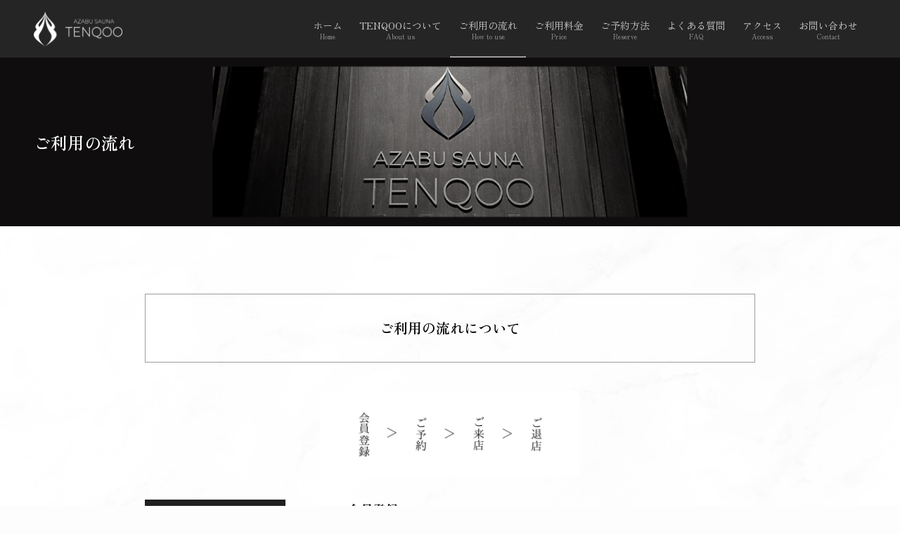

--- FILE ---
content_type: text/html; charset=UTF-8
request_url: https://azabu-tenqoo.jp/use/
body_size: 18638
content:
<!DOCTYPE html>
<html lang="ja" data-loaded="false" data-scrolled="false" data-spmenu="closed">
<head>
<meta charset="utf-8">
<meta name="format-detection" content="telephone=no">
<meta http-equiv="X-UA-Compatible" content="IE=edge">
<meta name="viewport" content="width=device-width, viewport-fit=cover">
<meta name='robots' content='max-image-preview:large' />
<link rel='dns-prefetch' href='//www.googletagmanager.com' />
<link rel="alternate" type="application/rss+xml" title="AZABU SAUNA TENQOO &raquo; フィード" href="https://azabu-tenqoo.jp/feed/" />
<link rel="alternate" type="application/rss+xml" title="AZABU SAUNA TENQOO &raquo; コメントフィード" href="https://azabu-tenqoo.jp/comments/feed/" />

<!-- SEO SIMPLE PACK 3.1.2 -->
<meta name="description" content="港区 麻布十番 個室サウナ ASABU SAUNA TENQOOのご利用の流れについて">
<meta name="keywords" content="&quot;東京 麻布十番ラグジュアリー個室サウナ&quot;&quot;AZABU SAUNA TENQOO&quot;">
<link rel="canonical" href="https://azabu-tenqoo.jp/use/">
<meta property="og:locale" content="ja_JP">
<meta property="og:type" content="article">
<meta property="og:image" content="https://azabu-tenqoo.jp/wp1/wp-content/uploads/2023/02/TENQOO-OPG-2.png">
<meta property="og:description" content="港区 麻布十番 個室サウナ ASABU SAUNA TENQOOのご利用の流れについて">
<meta property="og:url" content="https://azabu-tenqoo.jp/use/">
<meta property="og:site_name" content="AZABU SAUNA TENQOO">
<meta name="twitter:card" content="summary_large_image">
<!-- Google Analytics (gtag.js) -->
<script async src="https://www.googletagmanager.com/gtag/js?id=G-7NQ5WTK4KB"></script>
<script>
	window.dataLayer = window.dataLayer || [];
	function gtag(){dataLayer.push(arguments);}
	gtag("js", new Date());
	gtag("config", "G-7NQ5WTK4KB");
</script>
	<!-- / SEO SIMPLE PACK -->

<style id='wp-img-auto-sizes-contain-inline-css' type='text/css'>
img:is([sizes=auto i],[sizes^="auto," i]){contain-intrinsic-size:3000px 1500px}
/*# sourceURL=wp-img-auto-sizes-contain-inline-css */
</style>
<link rel='stylesheet' id='snow-monkey-blocks/child-pages/nopro-css' href='https://azabu-tenqoo.jp/wp1/wp-content/plugins/snow-monkey-blocks/dist/blocks/child-pages/nopro.css?ver=1671803375' type='text/css' media='all' />
<link rel='stylesheet' id='snow-monkey-blocks/contents-outline/nopro-css' href='https://azabu-tenqoo.jp/wp1/wp-content/plugins/snow-monkey-blocks/dist/blocks/contents-outline/nopro.css?ver=1671803375' type='text/css' media='all' />
<link rel='stylesheet' id='snow-monkey-blocks/like-me-box/nopro-css' href='https://azabu-tenqoo.jp/wp1/wp-content/plugins/snow-monkey-blocks/dist/blocks/like-me-box/nopro.css?ver=1671803375' type='text/css' media='all' />
<link rel='stylesheet' id='snow-monkey-blocks/pickup-slider/nopro-css' href='https://azabu-tenqoo.jp/wp1/wp-content/plugins/snow-monkey-blocks/dist/blocks/pickup-slider/nopro.css?ver=1671803375' type='text/css' media='all' />
<link rel='stylesheet' id='snow-monkey-blocks/recent-posts/nopro-css' href='https://azabu-tenqoo.jp/wp1/wp-content/plugins/snow-monkey-blocks/dist/blocks/recent-posts/nopro.css?ver=1671803375' type='text/css' media='all' />
<link rel='stylesheet' id='snow-monkey-blocks/rss/nopro-css' href='https://azabu-tenqoo.jp/wp1/wp-content/plugins/snow-monkey-blocks/dist/blocks/rss/nopro.css?ver=1671803375' type='text/css' media='all' />
<link rel='stylesheet' id='snow-monkey-blocks/taxonomy-posts/nopro-css' href='https://azabu-tenqoo.jp/wp1/wp-content/plugins/snow-monkey-blocks/dist/blocks/taxonomy-posts/nopro.css?ver=1671803375' type='text/css' media='all' />
<link rel='stylesheet' id='snow-monkey-blocks/taxonomy-terms/nopro-css' href='https://azabu-tenqoo.jp/wp1/wp-content/plugins/snow-monkey-blocks/dist/blocks/taxonomy-terms/nopro.css?ver=1671803375' type='text/css' media='all' />
<link rel='stylesheet' id='sbi_styles-css' href='https://azabu-tenqoo.jp/wp1/wp-content/plugins/instagram-feed/css/sbi-styles.min.css?ver=6.1' type='text/css' media='all' />
<style id='wp-block-library-inline-css' type='text/css'>
:root{--wp-block-synced-color:#7a00df;--wp-block-synced-color--rgb:122,0,223;--wp-bound-block-color:var(--wp-block-synced-color);--wp-editor-canvas-background:#ddd;--wp-admin-theme-color:#007cba;--wp-admin-theme-color--rgb:0,124,186;--wp-admin-theme-color-darker-10:#006ba1;--wp-admin-theme-color-darker-10--rgb:0,107,160.5;--wp-admin-theme-color-darker-20:#005a87;--wp-admin-theme-color-darker-20--rgb:0,90,135;--wp-admin-border-width-focus:2px}@media (min-resolution:192dpi){:root{--wp-admin-border-width-focus:1.5px}}.wp-element-button{cursor:pointer}:root .has-very-light-gray-background-color{background-color:#eee}:root .has-very-dark-gray-background-color{background-color:#313131}:root .has-very-light-gray-color{color:#eee}:root .has-very-dark-gray-color{color:#313131}:root .has-vivid-green-cyan-to-vivid-cyan-blue-gradient-background{background:linear-gradient(135deg,#00d084,#0693e3)}:root .has-purple-crush-gradient-background{background:linear-gradient(135deg,#34e2e4,#4721fb 50%,#ab1dfe)}:root .has-hazy-dawn-gradient-background{background:linear-gradient(135deg,#faaca8,#dad0ec)}:root .has-subdued-olive-gradient-background{background:linear-gradient(135deg,#fafae1,#67a671)}:root .has-atomic-cream-gradient-background{background:linear-gradient(135deg,#fdd79a,#004a59)}:root .has-nightshade-gradient-background{background:linear-gradient(135deg,#330968,#31cdcf)}:root .has-midnight-gradient-background{background:linear-gradient(135deg,#020381,#2874fc)}:root{--wp--preset--font-size--normal:16px;--wp--preset--font-size--huge:42px}.has-regular-font-size{font-size:1em}.has-larger-font-size{font-size:2.625em}.has-normal-font-size{font-size:var(--wp--preset--font-size--normal)}.has-huge-font-size{font-size:var(--wp--preset--font-size--huge)}.has-text-align-center{text-align:center}.has-text-align-left{text-align:left}.has-text-align-right{text-align:right}.has-fit-text{white-space:nowrap!important}#end-resizable-editor-section{display:none}.aligncenter{clear:both}.items-justified-left{justify-content:flex-start}.items-justified-center{justify-content:center}.items-justified-right{justify-content:flex-end}.items-justified-space-between{justify-content:space-between}.screen-reader-text{border:0;clip-path:inset(50%);height:1px;margin:-1px;overflow:hidden;padding:0;position:absolute;width:1px;word-wrap:normal!important}.screen-reader-text:focus{background-color:#ddd;clip-path:none;color:#444;display:block;font-size:1em;height:auto;left:5px;line-height:normal;padding:15px 23px 14px;text-decoration:none;top:5px;width:auto;z-index:100000}html :where(.has-border-color){border-style:solid}html :where([style*=border-top-color]){border-top-style:solid}html :where([style*=border-right-color]){border-right-style:solid}html :where([style*=border-bottom-color]){border-bottom-style:solid}html :where([style*=border-left-color]){border-left-style:solid}html :where([style*=border-width]){border-style:solid}html :where([style*=border-top-width]){border-top-style:solid}html :where([style*=border-right-width]){border-right-style:solid}html :where([style*=border-bottom-width]){border-bottom-style:solid}html :where([style*=border-left-width]){border-left-style:solid}html :where(img[class*=wp-image-]){height:auto;max-width:100%}:where(figure){margin:0 0 1em}html :where(.is-position-sticky){--wp-admin--admin-bar--position-offset:var(--wp-admin--admin-bar--height,0px)}@media screen and (max-width:600px){html :where(.is-position-sticky){--wp-admin--admin-bar--position-offset:0px}}

/*# sourceURL=wp-block-library-inline-css */
</style><style id='wp-block-heading-inline-css' type='text/css'>
h1:where(.wp-block-heading).has-background,h2:where(.wp-block-heading).has-background,h3:where(.wp-block-heading).has-background,h4:where(.wp-block-heading).has-background,h5:where(.wp-block-heading).has-background,h6:where(.wp-block-heading).has-background{padding:1.25em 2.375em}h1.has-text-align-left[style*=writing-mode]:where([style*=vertical-lr]),h1.has-text-align-right[style*=writing-mode]:where([style*=vertical-rl]),h2.has-text-align-left[style*=writing-mode]:where([style*=vertical-lr]),h2.has-text-align-right[style*=writing-mode]:where([style*=vertical-rl]),h3.has-text-align-left[style*=writing-mode]:where([style*=vertical-lr]),h3.has-text-align-right[style*=writing-mode]:where([style*=vertical-rl]),h4.has-text-align-left[style*=writing-mode]:where([style*=vertical-lr]),h4.has-text-align-right[style*=writing-mode]:where([style*=vertical-rl]),h5.has-text-align-left[style*=writing-mode]:where([style*=vertical-lr]),h5.has-text-align-right[style*=writing-mode]:where([style*=vertical-rl]),h6.has-text-align-left[style*=writing-mode]:where([style*=vertical-lr]),h6.has-text-align-right[style*=writing-mode]:where([style*=vertical-rl]){rotate:180deg}
/*# sourceURL=https://azabu-tenqoo.jp/wp1/wp-includes/blocks/heading/style.min.css */
</style>
<style id='wp-block-image-inline-css' type='text/css'>
.wp-block-image>a,.wp-block-image>figure>a{display:inline-block}.wp-block-image img{box-sizing:border-box;height:auto;max-width:100%;vertical-align:bottom}@media not (prefers-reduced-motion){.wp-block-image img.hide{visibility:hidden}.wp-block-image img.show{animation:show-content-image .4s}}.wp-block-image[style*=border-radius] img,.wp-block-image[style*=border-radius]>a{border-radius:inherit}.wp-block-image.has-custom-border img{box-sizing:border-box}.wp-block-image.aligncenter{text-align:center}.wp-block-image.alignfull>a,.wp-block-image.alignwide>a{width:100%}.wp-block-image.alignfull img,.wp-block-image.alignwide img{height:auto;width:100%}.wp-block-image .aligncenter,.wp-block-image .alignleft,.wp-block-image .alignright,.wp-block-image.aligncenter,.wp-block-image.alignleft,.wp-block-image.alignright{display:table}.wp-block-image .aligncenter>figcaption,.wp-block-image .alignleft>figcaption,.wp-block-image .alignright>figcaption,.wp-block-image.aligncenter>figcaption,.wp-block-image.alignleft>figcaption,.wp-block-image.alignright>figcaption{caption-side:bottom;display:table-caption}.wp-block-image .alignleft{float:left;margin:.5em 1em .5em 0}.wp-block-image .alignright{float:right;margin:.5em 0 .5em 1em}.wp-block-image .aligncenter{margin-left:auto;margin-right:auto}.wp-block-image :where(figcaption){margin-bottom:1em;margin-top:.5em}.wp-block-image.is-style-circle-mask img{border-radius:9999px}@supports ((-webkit-mask-image:none) or (mask-image:none)) or (-webkit-mask-image:none){.wp-block-image.is-style-circle-mask img{border-radius:0;-webkit-mask-image:url('data:image/svg+xml;utf8,<svg viewBox="0 0 100 100" xmlns="http://www.w3.org/2000/svg"><circle cx="50" cy="50" r="50"/></svg>');mask-image:url('data:image/svg+xml;utf8,<svg viewBox="0 0 100 100" xmlns="http://www.w3.org/2000/svg"><circle cx="50" cy="50" r="50"/></svg>');mask-mode:alpha;-webkit-mask-position:center;mask-position:center;-webkit-mask-repeat:no-repeat;mask-repeat:no-repeat;-webkit-mask-size:contain;mask-size:contain}}:root :where(.wp-block-image.is-style-rounded img,.wp-block-image .is-style-rounded img){border-radius:9999px}.wp-block-image figure{margin:0}.wp-lightbox-container{display:flex;flex-direction:column;position:relative}.wp-lightbox-container img{cursor:zoom-in}.wp-lightbox-container img:hover+button{opacity:1}.wp-lightbox-container button{align-items:center;backdrop-filter:blur(16px) saturate(180%);background-color:#5a5a5a40;border:none;border-radius:4px;cursor:zoom-in;display:flex;height:20px;justify-content:center;opacity:0;padding:0;position:absolute;right:16px;text-align:center;top:16px;width:20px;z-index:100}@media not (prefers-reduced-motion){.wp-lightbox-container button{transition:opacity .2s ease}}.wp-lightbox-container button:focus-visible{outline:3px auto #5a5a5a40;outline:3px auto -webkit-focus-ring-color;outline-offset:3px}.wp-lightbox-container button:hover{cursor:pointer;opacity:1}.wp-lightbox-container button:focus{opacity:1}.wp-lightbox-container button:focus,.wp-lightbox-container button:hover,.wp-lightbox-container button:not(:hover):not(:active):not(.has-background){background-color:#5a5a5a40;border:none}.wp-lightbox-overlay{box-sizing:border-box;cursor:zoom-out;height:100vh;left:0;overflow:hidden;position:fixed;top:0;visibility:hidden;width:100%;z-index:100000}.wp-lightbox-overlay .close-button{align-items:center;cursor:pointer;display:flex;justify-content:center;min-height:40px;min-width:40px;padding:0;position:absolute;right:calc(env(safe-area-inset-right) + 16px);top:calc(env(safe-area-inset-top) + 16px);z-index:5000000}.wp-lightbox-overlay .close-button:focus,.wp-lightbox-overlay .close-button:hover,.wp-lightbox-overlay .close-button:not(:hover):not(:active):not(.has-background){background:none;border:none}.wp-lightbox-overlay .lightbox-image-container{height:var(--wp--lightbox-container-height);left:50%;overflow:hidden;position:absolute;top:50%;transform:translate(-50%,-50%);transform-origin:top left;width:var(--wp--lightbox-container-width);z-index:9999999999}.wp-lightbox-overlay .wp-block-image{align-items:center;box-sizing:border-box;display:flex;height:100%;justify-content:center;margin:0;position:relative;transform-origin:0 0;width:100%;z-index:3000000}.wp-lightbox-overlay .wp-block-image img{height:var(--wp--lightbox-image-height);min-height:var(--wp--lightbox-image-height);min-width:var(--wp--lightbox-image-width);width:var(--wp--lightbox-image-width)}.wp-lightbox-overlay .wp-block-image figcaption{display:none}.wp-lightbox-overlay button{background:none;border:none}.wp-lightbox-overlay .scrim{background-color:#fff;height:100%;opacity:.9;position:absolute;width:100%;z-index:2000000}.wp-lightbox-overlay.active{visibility:visible}@media not (prefers-reduced-motion){.wp-lightbox-overlay.active{animation:turn-on-visibility .25s both}.wp-lightbox-overlay.active img{animation:turn-on-visibility .35s both}.wp-lightbox-overlay.show-closing-animation:not(.active){animation:turn-off-visibility .35s both}.wp-lightbox-overlay.show-closing-animation:not(.active) img{animation:turn-off-visibility .25s both}.wp-lightbox-overlay.zoom.active{animation:none;opacity:1;visibility:visible}.wp-lightbox-overlay.zoom.active .lightbox-image-container{animation:lightbox-zoom-in .4s}.wp-lightbox-overlay.zoom.active .lightbox-image-container img{animation:none}.wp-lightbox-overlay.zoom.active .scrim{animation:turn-on-visibility .4s forwards}.wp-lightbox-overlay.zoom.show-closing-animation:not(.active){animation:none}.wp-lightbox-overlay.zoom.show-closing-animation:not(.active) .lightbox-image-container{animation:lightbox-zoom-out .4s}.wp-lightbox-overlay.zoom.show-closing-animation:not(.active) .lightbox-image-container img{animation:none}.wp-lightbox-overlay.zoom.show-closing-animation:not(.active) .scrim{animation:turn-off-visibility .4s forwards}}@keyframes show-content-image{0%{visibility:hidden}99%{visibility:hidden}to{visibility:visible}}@keyframes turn-on-visibility{0%{opacity:0}to{opacity:1}}@keyframes turn-off-visibility{0%{opacity:1;visibility:visible}99%{opacity:0;visibility:visible}to{opacity:0;visibility:hidden}}@keyframes lightbox-zoom-in{0%{transform:translate(calc((-100vw + var(--wp--lightbox-scrollbar-width))/2 + var(--wp--lightbox-initial-left-position)),calc(-50vh + var(--wp--lightbox-initial-top-position))) scale(var(--wp--lightbox-scale))}to{transform:translate(-50%,-50%) scale(1)}}@keyframes lightbox-zoom-out{0%{transform:translate(-50%,-50%) scale(1);visibility:visible}99%{visibility:visible}to{transform:translate(calc((-100vw + var(--wp--lightbox-scrollbar-width))/2 + var(--wp--lightbox-initial-left-position)),calc(-50vh + var(--wp--lightbox-initial-top-position))) scale(var(--wp--lightbox-scale));visibility:hidden}}
/*# sourceURL=https://azabu-tenqoo.jp/wp1/wp-includes/blocks/image/style.min.css */
</style>
<style id='wp-block-columns-inline-css' type='text/css'>
.wp-block-columns{box-sizing:border-box;display:flex;flex-wrap:wrap!important}@media (min-width:782px){.wp-block-columns{flex-wrap:nowrap!important}}.wp-block-columns{align-items:normal!important}.wp-block-columns.are-vertically-aligned-top{align-items:flex-start}.wp-block-columns.are-vertically-aligned-center{align-items:center}.wp-block-columns.are-vertically-aligned-bottom{align-items:flex-end}@media (max-width:781px){.wp-block-columns:not(.is-not-stacked-on-mobile)>.wp-block-column{flex-basis:100%!important}}@media (min-width:782px){.wp-block-columns:not(.is-not-stacked-on-mobile)>.wp-block-column{flex-basis:0;flex-grow:1}.wp-block-columns:not(.is-not-stacked-on-mobile)>.wp-block-column[style*=flex-basis]{flex-grow:0}}.wp-block-columns.is-not-stacked-on-mobile{flex-wrap:nowrap!important}.wp-block-columns.is-not-stacked-on-mobile>.wp-block-column{flex-basis:0;flex-grow:1}.wp-block-columns.is-not-stacked-on-mobile>.wp-block-column[style*=flex-basis]{flex-grow:0}:where(.wp-block-columns){margin-bottom:1.75em}:where(.wp-block-columns.has-background){padding:1.25em 2.375em}.wp-block-column{flex-grow:1;min-width:0;overflow-wrap:break-word;word-break:break-word}.wp-block-column.is-vertically-aligned-top{align-self:flex-start}.wp-block-column.is-vertically-aligned-center{align-self:center}.wp-block-column.is-vertically-aligned-bottom{align-self:flex-end}.wp-block-column.is-vertically-aligned-stretch{align-self:stretch}.wp-block-column.is-vertically-aligned-bottom,.wp-block-column.is-vertically-aligned-center,.wp-block-column.is-vertically-aligned-top{width:100%}
/*# sourceURL=https://azabu-tenqoo.jp/wp1/wp-includes/blocks/columns/style.min.css */
</style>
<style id='wp-block-paragraph-inline-css' type='text/css'>
.is-small-text{font-size:.875em}.is-regular-text{font-size:1em}.is-large-text{font-size:2.25em}.is-larger-text{font-size:3em}.has-drop-cap:not(:focus):first-letter{float:left;font-size:8.4em;font-style:normal;font-weight:100;line-height:.68;margin:.05em .1em 0 0;text-transform:uppercase}body.rtl .has-drop-cap:not(:focus):first-letter{float:none;margin-left:.1em}p.has-drop-cap.has-background{overflow:hidden}:root :where(p.has-background){padding:1.25em 2.375em}:where(p.has-text-color:not(.has-link-color)) a{color:inherit}p.has-text-align-left[style*="writing-mode:vertical-lr"],p.has-text-align-right[style*="writing-mode:vertical-rl"]{rotate:180deg}
/*# sourceURL=https://azabu-tenqoo.jp/wp1/wp-includes/blocks/paragraph/style.min.css */
</style>
<style id='wp-block-separator-inline-css' type='text/css'>
@charset "UTF-8";.wp-block-separator{border:none;border-top:2px solid}:root :where(.wp-block-separator.is-style-dots){height:auto;line-height:1;text-align:center}:root :where(.wp-block-separator.is-style-dots):before{color:currentColor;content:"···";font-family:serif;font-size:1.5em;letter-spacing:2em;padding-left:2em}.wp-block-separator.is-style-dots{background:none!important;border:none!important}
/*# sourceURL=https://azabu-tenqoo.jp/wp1/wp-includes/blocks/separator/style.min.css */
</style>
<style id='wp-block-spacer-inline-css' type='text/css'>
.wp-block-spacer{clear:both}
/*# sourceURL=https://azabu-tenqoo.jp/wp1/wp-includes/blocks/spacer/style.min.css */
</style>
<style id='global-styles-inline-css' type='text/css'>
:root{--wp--preset--aspect-ratio--square: 1;--wp--preset--aspect-ratio--4-3: 4/3;--wp--preset--aspect-ratio--3-4: 3/4;--wp--preset--aspect-ratio--3-2: 3/2;--wp--preset--aspect-ratio--2-3: 2/3;--wp--preset--aspect-ratio--16-9: 16/9;--wp--preset--aspect-ratio--9-16: 9/16;--wp--preset--color--black: #000;--wp--preset--color--cyan-bluish-gray: #abb8c3;--wp--preset--color--white: #fff;--wp--preset--color--pale-pink: #f78da7;--wp--preset--color--vivid-red: #cf2e2e;--wp--preset--color--luminous-vivid-orange: #ff6900;--wp--preset--color--luminous-vivid-amber: #fcb900;--wp--preset--color--light-green-cyan: #7bdcb5;--wp--preset--color--vivid-green-cyan: #00d084;--wp--preset--color--pale-cyan-blue: #8ed1fc;--wp--preset--color--vivid-cyan-blue: #0693e3;--wp--preset--color--vivid-purple: #9b51e0;--wp--preset--color--swl-main: var(--color_main);--wp--preset--color--swl-main-thin: var(--color_main_thin);--wp--preset--color--swl-gray: var(--color_gray);--wp--preset--color--swl-deep-01: var(--color_deep01);--wp--preset--color--swl-deep-02: var(--color_deep02);--wp--preset--color--swl-deep-03: var(--color_deep03);--wp--preset--color--swl-deep-04: var(--color_deep04);--wp--preset--color--swl-pale-01: var(--color_pale01);--wp--preset--color--swl-pale-02: var(--color_pale02);--wp--preset--color--swl-pale-03: var(--color_pale03);--wp--preset--color--swl-pale-04: var(--color_pale04);--wp--preset--gradient--vivid-cyan-blue-to-vivid-purple: linear-gradient(135deg,rgb(6,147,227) 0%,rgb(155,81,224) 100%);--wp--preset--gradient--light-green-cyan-to-vivid-green-cyan: linear-gradient(135deg,rgb(122,220,180) 0%,rgb(0,208,130) 100%);--wp--preset--gradient--luminous-vivid-amber-to-luminous-vivid-orange: linear-gradient(135deg,rgb(252,185,0) 0%,rgb(255,105,0) 100%);--wp--preset--gradient--luminous-vivid-orange-to-vivid-red: linear-gradient(135deg,rgb(255,105,0) 0%,rgb(207,46,46) 100%);--wp--preset--gradient--very-light-gray-to-cyan-bluish-gray: linear-gradient(135deg,rgb(238,238,238) 0%,rgb(169,184,195) 100%);--wp--preset--gradient--cool-to-warm-spectrum: linear-gradient(135deg,rgb(74,234,220) 0%,rgb(151,120,209) 20%,rgb(207,42,186) 40%,rgb(238,44,130) 60%,rgb(251,105,98) 80%,rgb(254,248,76) 100%);--wp--preset--gradient--blush-light-purple: linear-gradient(135deg,rgb(255,206,236) 0%,rgb(152,150,240) 100%);--wp--preset--gradient--blush-bordeaux: linear-gradient(135deg,rgb(254,205,165) 0%,rgb(254,45,45) 50%,rgb(107,0,62) 100%);--wp--preset--gradient--luminous-dusk: linear-gradient(135deg,rgb(255,203,112) 0%,rgb(199,81,192) 50%,rgb(65,88,208) 100%);--wp--preset--gradient--pale-ocean: linear-gradient(135deg,rgb(255,245,203) 0%,rgb(182,227,212) 50%,rgb(51,167,181) 100%);--wp--preset--gradient--electric-grass: linear-gradient(135deg,rgb(202,248,128) 0%,rgb(113,206,126) 100%);--wp--preset--gradient--midnight: linear-gradient(135deg,rgb(2,3,129) 0%,rgb(40,116,252) 100%);--wp--preset--font-size--small: 0.9em;--wp--preset--font-size--medium: 1.1em;--wp--preset--font-size--large: 1.25em;--wp--preset--font-size--x-large: 42px;--wp--preset--font-size--xs: 0.75em;--wp--preset--font-size--huge: 1.6em;--wp--preset--spacing--20: 0.44rem;--wp--preset--spacing--30: 0.67rem;--wp--preset--spacing--40: 1rem;--wp--preset--spacing--50: 1.5rem;--wp--preset--spacing--60: 2.25rem;--wp--preset--spacing--70: 3.38rem;--wp--preset--spacing--80: 5.06rem;--wp--preset--shadow--natural: 6px 6px 9px rgba(0, 0, 0, 0.2);--wp--preset--shadow--deep: 12px 12px 50px rgba(0, 0, 0, 0.4);--wp--preset--shadow--sharp: 6px 6px 0px rgba(0, 0, 0, 0.2);--wp--preset--shadow--outlined: 6px 6px 0px -3px rgb(255, 255, 255), 6px 6px rgb(0, 0, 0);--wp--preset--shadow--crisp: 6px 6px 0px rgb(0, 0, 0);}:where(.is-layout-flex){gap: 0.5em;}:where(.is-layout-grid){gap: 0.5em;}body .is-layout-flex{display: flex;}.is-layout-flex{flex-wrap: wrap;align-items: center;}.is-layout-flex > :is(*, div){margin: 0;}body .is-layout-grid{display: grid;}.is-layout-grid > :is(*, div){margin: 0;}:where(.wp-block-columns.is-layout-flex){gap: 2em;}:where(.wp-block-columns.is-layout-grid){gap: 2em;}:where(.wp-block-post-template.is-layout-flex){gap: 1.25em;}:where(.wp-block-post-template.is-layout-grid){gap: 1.25em;}.has-black-color{color: var(--wp--preset--color--black) !important;}.has-cyan-bluish-gray-color{color: var(--wp--preset--color--cyan-bluish-gray) !important;}.has-white-color{color: var(--wp--preset--color--white) !important;}.has-pale-pink-color{color: var(--wp--preset--color--pale-pink) !important;}.has-vivid-red-color{color: var(--wp--preset--color--vivid-red) !important;}.has-luminous-vivid-orange-color{color: var(--wp--preset--color--luminous-vivid-orange) !important;}.has-luminous-vivid-amber-color{color: var(--wp--preset--color--luminous-vivid-amber) !important;}.has-light-green-cyan-color{color: var(--wp--preset--color--light-green-cyan) !important;}.has-vivid-green-cyan-color{color: var(--wp--preset--color--vivid-green-cyan) !important;}.has-pale-cyan-blue-color{color: var(--wp--preset--color--pale-cyan-blue) !important;}.has-vivid-cyan-blue-color{color: var(--wp--preset--color--vivid-cyan-blue) !important;}.has-vivid-purple-color{color: var(--wp--preset--color--vivid-purple) !important;}.has-black-background-color{background-color: var(--wp--preset--color--black) !important;}.has-cyan-bluish-gray-background-color{background-color: var(--wp--preset--color--cyan-bluish-gray) !important;}.has-white-background-color{background-color: var(--wp--preset--color--white) !important;}.has-pale-pink-background-color{background-color: var(--wp--preset--color--pale-pink) !important;}.has-vivid-red-background-color{background-color: var(--wp--preset--color--vivid-red) !important;}.has-luminous-vivid-orange-background-color{background-color: var(--wp--preset--color--luminous-vivid-orange) !important;}.has-luminous-vivid-amber-background-color{background-color: var(--wp--preset--color--luminous-vivid-amber) !important;}.has-light-green-cyan-background-color{background-color: var(--wp--preset--color--light-green-cyan) !important;}.has-vivid-green-cyan-background-color{background-color: var(--wp--preset--color--vivid-green-cyan) !important;}.has-pale-cyan-blue-background-color{background-color: var(--wp--preset--color--pale-cyan-blue) !important;}.has-vivid-cyan-blue-background-color{background-color: var(--wp--preset--color--vivid-cyan-blue) !important;}.has-vivid-purple-background-color{background-color: var(--wp--preset--color--vivid-purple) !important;}.has-black-border-color{border-color: var(--wp--preset--color--black) !important;}.has-cyan-bluish-gray-border-color{border-color: var(--wp--preset--color--cyan-bluish-gray) !important;}.has-white-border-color{border-color: var(--wp--preset--color--white) !important;}.has-pale-pink-border-color{border-color: var(--wp--preset--color--pale-pink) !important;}.has-vivid-red-border-color{border-color: var(--wp--preset--color--vivid-red) !important;}.has-luminous-vivid-orange-border-color{border-color: var(--wp--preset--color--luminous-vivid-orange) !important;}.has-luminous-vivid-amber-border-color{border-color: var(--wp--preset--color--luminous-vivid-amber) !important;}.has-light-green-cyan-border-color{border-color: var(--wp--preset--color--light-green-cyan) !important;}.has-vivid-green-cyan-border-color{border-color: var(--wp--preset--color--vivid-green-cyan) !important;}.has-pale-cyan-blue-border-color{border-color: var(--wp--preset--color--pale-cyan-blue) !important;}.has-vivid-cyan-blue-border-color{border-color: var(--wp--preset--color--vivid-cyan-blue) !important;}.has-vivid-purple-border-color{border-color: var(--wp--preset--color--vivid-purple) !important;}.has-vivid-cyan-blue-to-vivid-purple-gradient-background{background: var(--wp--preset--gradient--vivid-cyan-blue-to-vivid-purple) !important;}.has-light-green-cyan-to-vivid-green-cyan-gradient-background{background: var(--wp--preset--gradient--light-green-cyan-to-vivid-green-cyan) !important;}.has-luminous-vivid-amber-to-luminous-vivid-orange-gradient-background{background: var(--wp--preset--gradient--luminous-vivid-amber-to-luminous-vivid-orange) !important;}.has-luminous-vivid-orange-to-vivid-red-gradient-background{background: var(--wp--preset--gradient--luminous-vivid-orange-to-vivid-red) !important;}.has-very-light-gray-to-cyan-bluish-gray-gradient-background{background: var(--wp--preset--gradient--very-light-gray-to-cyan-bluish-gray) !important;}.has-cool-to-warm-spectrum-gradient-background{background: var(--wp--preset--gradient--cool-to-warm-spectrum) !important;}.has-blush-light-purple-gradient-background{background: var(--wp--preset--gradient--blush-light-purple) !important;}.has-blush-bordeaux-gradient-background{background: var(--wp--preset--gradient--blush-bordeaux) !important;}.has-luminous-dusk-gradient-background{background: var(--wp--preset--gradient--luminous-dusk) !important;}.has-pale-ocean-gradient-background{background: var(--wp--preset--gradient--pale-ocean) !important;}.has-electric-grass-gradient-background{background: var(--wp--preset--gradient--electric-grass) !important;}.has-midnight-gradient-background{background: var(--wp--preset--gradient--midnight) !important;}.has-small-font-size{font-size: var(--wp--preset--font-size--small) !important;}.has-medium-font-size{font-size: var(--wp--preset--font-size--medium) !important;}.has-large-font-size{font-size: var(--wp--preset--font-size--large) !important;}.has-x-large-font-size{font-size: var(--wp--preset--font-size--x-large) !important;}
:where(.wp-block-columns.is-layout-flex){gap: 2em;}:where(.wp-block-columns.is-layout-grid){gap: 2em;}
/*# sourceURL=global-styles-inline-css */
</style>

<link rel='stylesheet' id='swell-icons-css' href='https://azabu-tenqoo.jp/wp1/wp-content/themes/swell/build/css/swell-icons.css?ver=2.7.3.2' type='text/css' media='all' />
<link rel='stylesheet' id='main_style-css' href='https://azabu-tenqoo.jp/wp1/wp-content/themes/swell/build/css/main.css?ver=2.7.3.2' type='text/css' media='all' />
<link rel='stylesheet' id='swell_blocks-css' href='https://azabu-tenqoo.jp/wp1/wp-content/themes/swell/build/css/blocks.css?ver=2.7.3.2' type='text/css' media='all' />
<style id='swell_custom-inline-css' type='text/css'>
:root{--swl-fz--content:4vw;--swl-font_family:"Noto Serif JP", "Hiragino Mincho ProN", serif;--swl-font_weight:400;--color_main:#a09b9b;--color_text:#333;--color_link:#333333;--color_htag:#a09b9b;--color_bg:#fdfdfd;--color_gradient1:#d8ffff;--color_gradient2:#87e7ff;--color_main_thin:rgba(200, 194, 194, 0.05 );--color_main_dark:rgba(120, 116, 116, 1 );--color_list_check:#a09b9b;--color_list_num:#a09b9b;--color_list_good:#86dd7b;--color_list_triangle:#f4e03a;--color_list_bad:#f36060;--color_faq_q:#000000;--color_faq_a:#cacaca;--color_icon_good:#3cd250;--color_icon_good_bg:#ecffe9;--color_icon_bad:#4b73eb;--color_icon_bad_bg:#eafaff;--color_icon_info:#f578b4;--color_icon_info_bg:#fff0fa;--color_icon_announce:#ffa537;--color_icon_announce_bg:#fff5f0;--color_icon_pen:#7a7a7a;--color_icon_pen_bg:#f7f7f7;--color_icon_book:#787364;--color_icon_book_bg:#f8f6ef;--color_icon_point:#ffa639;--color_icon_check:#86d67c;--color_icon_batsu:#f36060;--color_icon_hatena:#5295cc;--color_icon_caution:#f7da38;--color_icon_memo:#84878a;--color_deep01:#e44141;--color_deep02:#3d79d5;--color_deep03:#63a84d;--color_deep04:#f09f4d;--color_pale01:#fff2f0;--color_pale02:#f3f8fd;--color_pale03:#f1f9ee;--color_pale04:#fdf9ee;--color_mark_blue:#b7e3ff;--color_mark_green:#bdf9c3;--color_mark_yellow:#fcf69f;--color_mark_orange:#ffddbc;--border01:solid 1px var(--color_main);--border02:double 4px var(--color_main);--border03:dashed 2px var(--color_border);--border04:solid 4px var(--color_gray);--card_posts_thumb_ratio:52.356%;--list_posts_thumb_ratio:52.356%;--big_posts_thumb_ratio:52.356%;--thumb_posts_thumb_ratio:52.356%;--color_header_bg:#252525;--color_header_text:#cacaca;--color_footer_bg:#fdfdfd;--color_footer_text:#333;--container_size:1200px;--article_size:900px;--logo_size_sp:48px;--logo_size_pc:50px;--logo_size_pcfix:48px;}.swl-cell-bg[data-icon="doubleCircle"]{--cell-icon-color:#ffc977}.swl-cell-bg[data-icon="circle"]{--cell-icon-color:#94e29c}.swl-cell-bg[data-icon="triangle"]{--cell-icon-color:#eeda2f}.swl-cell-bg[data-icon="close"]{--cell-icon-color:#ec9191}.swl-cell-bg[data-icon="hatena"]{--cell-icon-color:#93c9da}.swl-cell-bg[data-icon="check"]{--cell-icon-color:#94e29c}.swl-cell-bg[data-icon="line"]{--cell-icon-color:#9b9b9b}.cap_box[data-colset="col1"]{--capbox-color:#f59b5f;--capbox-color--bg:#fff8eb}.cap_box[data-colset="col2"]{--capbox-color:#5fb9f5;--capbox-color--bg:#edf5ff}.cap_box[data-colset="col3"]{--capbox-color:#2fcd90;--capbox-color--bg:#eafaf2}.red_{--the-btn-color:#f74a4a;--the-btn-color2:#ffbc49;--the-solid-shadow: rgba(185, 56, 56, 1 )}.blue_{--the-btn-color:#338df4;--the-btn-color2:#35eaff;--the-solid-shadow: rgba(38, 106, 183, 1 )}.green_{--the-btn-color:#cacaca;--the-btn-color2:#7bf7bd;--the-solid-shadow: rgba(152, 152, 152, 1 )}.is-style-btn_normal{--the-btn-radius:0px}.is-style-btn_solid{--the-btn-radius:80px}.is-style-btn_shiny{--the-btn-radius:80px}.is-style-btn_line{--the-btn-radius:80px}.post_content blockquote{padding:1.5em 2em 1.5em 3em}.post_content blockquote::before{content:"";display:block;width:5px;height:calc(100% - 3em);top:1.5em;left:1.5em;border-left:solid 1px rgba(180,180,180,.75);border-right:solid 1px rgba(180,180,180,.75);}.mark_blue{background:-webkit-linear-gradient(transparent 64%,var(--color_mark_blue) 0%);background:linear-gradient(transparent 64%,var(--color_mark_blue) 0%)}.mark_green{background:-webkit-linear-gradient(transparent 64%,var(--color_mark_green) 0%);background:linear-gradient(transparent 64%,var(--color_mark_green) 0%)}.mark_yellow{background:-webkit-linear-gradient(transparent 64%,var(--color_mark_yellow) 0%);background:linear-gradient(transparent 64%,var(--color_mark_yellow) 0%)}.mark_orange{background:-webkit-linear-gradient(transparent 64%,var(--color_mark_orange) 0%);background:linear-gradient(transparent 64%,var(--color_mark_orange) 0%)}[class*="is-style-icon_"]{color:#333;border-width:0}[class*="is-style-big_icon_"]{border-width:2px;border-style:solid}[data-col="gray"] .c-balloon__text{background:#f7f7f7;border-color:#ccc}[data-col="gray"] .c-balloon__before{border-right-color:#f7f7f7}[data-col="green"] .c-balloon__text{background:#d1f8c2;border-color:#9ddd93}[data-col="green"] .c-balloon__before{border-right-color:#d1f8c2}[data-col="blue"] .c-balloon__text{background:#e2f6ff;border-color:#93d2f0}[data-col="blue"] .c-balloon__before{border-right-color:#e2f6ff}[data-col="red"] .c-balloon__text{background:#ffebeb;border-color:#f48789}[data-col="red"] .c-balloon__before{border-right-color:#ffebeb}[data-col="yellow"] .c-balloon__text{background:#f9f7d2;border-color:#fbe593}[data-col="yellow"] .c-balloon__before{border-right-color:#f9f7d2}.-type-list2 .p-postList__body::after,.-type-big .p-postList__body::after{content: "READ MORE »";}.c-postThumb__cat{background-color:#a09b9b;color:#fff;background-image: repeating-linear-gradient(-45deg,rgba(255,255,255,.1),rgba(255,255,255,.1) 6px,transparent 6px,transparent 12px)}.post_content h2{background:var(--color_htag);padding:.75em 1em;color:#fff}.post_content h2::before{position:absolute;display:block;pointer-events:none;content:"";top:-4px;left:0;width:100%;height:calc(100% + 4px);box-sizing:content-box;border-top:solid 2px var(--color_htag);border-bottom:solid 2px var(--color_htag)}.post_content h3{padding:0 .5em .5em}.post_content h3::before{content:"";width:100%;height:2px;background: repeating-linear-gradient(90deg, var(--color_htag) 0%, var(--color_htag) 29.3%, rgba(150,150,150,.2) 29.3%, rgba(150,150,150,.2) 100%)}.post_content h4{padding:0 0 0 16px;border-left:solid 2px var(--color_htag)}#body_wrap{background:url(https://azabu-tenqoo.jp/wp1/wp-content/uploads/2022/12/AdobeStock_476372271-scaled.jpeg) repeat left top}.c-gnav a::after{background:var(--color_main);width:100%;height:2px;transform:scaleX(0)}.p-spHeadMenu .menu-item.-current{border-bottom-color:var(--color_main)}.c-gnav > li:hover > a::after,.c-gnav > .-current > a::after{transform: scaleX(1)}.c-gnav .sub-menu{color:#333;background:#fff}.l-fixHeader::before{opacity:1}#pagetop{border-radius:50%}.c-widget__title.-spmenu{padding:.5em .75em;border-radius:var(--swl-radius--2, 0px);background:var(--color_main);color:#fff;}.c-widget__title.-footer{padding:.5em}.c-widget__title.-footer::before{content:"";bottom:0;left:0;width:40%;z-index:1;background:var(--color_main)}.c-widget__title.-footer::after{content:"";bottom:0;left:0;width:100%;background:var(--color_border)}.c-secTitle{border-left:solid 2px var(--color_main);padding:0em .75em}.p-spMenu{color:#333}.p-spMenu__inner::before{background:#fdfdfd;opacity:1}.p-spMenu__overlay{background:#000;opacity:0.6}[class*="page-numbers"]{color:#fff;background-color:#dedede}a{text-decoration: none}.l-topTitleArea.c-filterLayer::before{background-color:#000;opacity:0.2;content:""}@media screen and (min-width: 960px){:root{}}@media screen and (max-width: 959px){:root{}#body_wrap{background-image:url(https://azabu-tenqoo.jp/wp1/wp-content/uploads/2022/12/AdobeStock_476372271-scaled.jpeg)}.l-header__logo{margin-right:auto}.l-header__inner{-webkit-box-pack:end;-webkit-justify-content:flex-end;justify-content:flex-end}}@media screen and (min-width: 600px){:root{--swl-fz--content:16px;}}@media screen and (max-width: 599px){:root{}}@media (min-width: 1108px) {.alignwide{left:-100px;width:calc(100% + 200px);}}@media (max-width: 1108px) {.-sidebar-off .swell-block-fullWide__inner.l-container .alignwide{left:0px;width:100%;}}.l-fixHeader .l-fixHeader__gnav{order:0}[data-scrolled=true] .l-fixHeader[data-ready]{opacity:1;-webkit-transform:translateY(0)!important;transform:translateY(0)!important;visibility:visible}.-body-solid .l-fixHeader{box-shadow:0 2px 4px var(--swl-color_shadow)}.l-fixHeader__inner{align-items:stretch;color:var(--color_header_text);display:flex;padding-bottom:0;padding-top:0;position:relative;z-index:1}.l-fixHeader__logo{align-items:center;display:flex;line-height:1;margin-right:24px;order:0;padding:16px 0}.is-style-btn_normal a,.is-style-btn_shiny a{box-shadow:var(--swl-btn_shadow)}.c-shareBtns__btn,.is-style-balloon>.c-tabList .c-tabList__button,.p-snsCta,[class*=page-numbers]{box-shadow:var(--swl-box_shadow)}.p-articleThumb__img,.p-articleThumb__youtube{box-shadow:var(--swl-img_shadow)}.p-pickupBanners__item .c-bannerLink,.p-postList__thumb{box-shadow:0 2px 8px rgba(0,0,0,.1),0 4px 4px -4px rgba(0,0,0,.1)}.p-postList.-w-ranking li:before{background-image:repeating-linear-gradient(-45deg,hsla(0,0%,100%,.1),hsla(0,0%,100%,.1) 6px,transparent 0,transparent 12px);box-shadow:1px 1px 4px rgba(0,0,0,.2)}@media (min-width:960px){.-series .l-header__inner{align-items:stretch;display:flex}.-series .l-header__logo{align-items:center;display:flex;flex-wrap:wrap;margin-right:24px;padding:16px 0}.-series .l-header__logo .c-catchphrase{font-size:13px;padding:4px 0}.-series .c-headLogo{margin-right:16px}.-series-right .l-header__inner{justify-content:space-between}.-series-right .c-gnavWrap{margin-left:auto}.-series-right .w-header{margin-left:12px}.-series-left .w-header{margin-left:auto}}@media (min-width:960px) and (min-width:600px){.-series .c-headLogo{max-width:400px}}.c-gnav .sub-menu a:before,.c-listMenu a:before{-webkit-font-smoothing:antialiased;-moz-osx-font-smoothing:grayscale;font-family:icomoon!important;font-style:normal;font-variant:normal;font-weight:400;line-height:1;text-transform:none}.c-submenuToggleBtn{display:none}.c-listMenu a{padding:.75em 1em .75em 1.5em;transition:padding .25s}.c-listMenu a:hover{padding-left:1.75em;padding-right:.75em}.c-gnav .sub-menu a:before,.c-listMenu a:before{color:inherit;content:"\e921";display:inline-block;left:2px;position:absolute;top:50%;-webkit-transform:translateY(-50%);transform:translateY(-50%);vertical-align:middle}.widget_categories>ul>.cat-item>a,.wp-block-categories-list>li>a{padding-left:1.75em}.c-listMenu .children,.c-listMenu .sub-menu{margin:0}.c-listMenu .children a,.c-listMenu .sub-menu a{font-size:.9em;padding-left:2.5em}.c-listMenu .children a:before,.c-listMenu .sub-menu a:before{left:1em}.c-listMenu .children a:hover,.c-listMenu .sub-menu a:hover{padding-left:2.75em}.c-listMenu .children ul a,.c-listMenu .sub-menu ul a{padding-left:3.25em}.c-listMenu .children ul a:before,.c-listMenu .sub-menu ul a:before{left:1.75em}.c-listMenu .children ul a:hover,.c-listMenu .sub-menu ul a:hover{padding-left:3.5em}.c-gnav li:hover>.sub-menu{opacity:1;visibility:visible}.c-gnav .sub-menu:before{background:inherit;content:"";height:100%;left:0;position:absolute;top:0;width:100%;z-index:0}.c-gnav .sub-menu .sub-menu{left:100%;top:0;z-index:-1}.c-gnav .sub-menu a{padding-left:2em}.c-gnav .sub-menu a:before{left:.5em}.c-gnav .sub-menu a:hover .ttl{left:4px}:root{--color_content_bg:var(--color_bg);}.c-widget__title.-side{padding:.5em}.c-widget__title.-side::before{content:"";bottom:0;left:0;width:40%;z-index:1;background:var(--color_main)}.c-widget__title.-side::after{content:"";bottom:0;left:0;width:100%;background:var(--color_border)}.page.-index-off .w-beforeToc{display:none}@media screen and (min-width: 960px){:root{}}@media screen and (max-width: 959px){:root{}}@media screen and (min-width: 600px){:root{}}@media screen and (max-width: 599px){:root{}}.swell-block-fullWide__inner.l-container{--swl-fw_inner_pad:var(--swl-pad_container,0px)}@media (min-width:960px){.-sidebar-on .l-content .alignfull,.-sidebar-on .l-content .alignwide{left:-16px;width:calc(100% + 32px)}.swell-block-fullWide__inner.l-article{--swl-fw_inner_pad:var(--swl-pad_post_content,0px)}.-sidebar-on .swell-block-fullWide__inner .alignwide{left:0;width:100%}.-sidebar-on .swell-block-fullWide__inner .alignfull{left:calc(0px - var(--swl-fw_inner_pad, 0))!important;margin-left:0!important;margin-right:0!important;width:calc(100% + var(--swl-fw_inner_pad, 0)*2)!important}}.l-topTitleArea{align-items:center;display:flex;margin:0;min-height:11em;overflow:hidden;padding:1.5em 0;position:relative;width:100%}.l-topTitleArea .u-thin{opacity:1}.l-topTitleArea .c-postTitle__date{border-color:#fff}.l-topTitleArea .c-categoryList,.l-topTitleArea .c-tagList{color:#fff}.l-topTitleArea .c-categoryList__link,.l-topTitleArea .c-tagList__link{background:none;color:#fff}.l-topTitleArea .c-categoryList__link{border:1px solid #fff}.l-topTitleArea .c-tagList__link{border-bottom:1px solid #fff;border-radius:0;padding:4px .25em}.l-topTitleArea__body{color:#fff;position:relative;text-shadow:1px 1px 0 rgba(0,0,0,.1);width:100%;z-index:3}@media (min-width:600px){.l-topTitleArea{min-height:240px;padding:1em 0}}.-index-off .p-toc,.swell-toc-placeholder:empty{display:none}.p-toc.-modal{height:100%;margin:0;overflow-y:auto;padding:0}#main_content .p-toc{border-radius:var(--swl-radius--2,0);margin:4em auto;max-width:800px}#sidebar .p-toc{margin-top:-.5em}.p-toc .__pn:before{content:none!important;counter-increment:none}.p-toc .__prev{margin:0 0 1em}.p-toc .__next{margin:1em 0 0}.p-toc.is-omitted:not([data-omit=ct]) [data-level="2"] .p-toc__childList{display:none}.p-toc.is-omitted:not([data-omit=nest]){position:relative}.p-toc.is-omitted:not([data-omit=nest]):before{background:linear-gradient(hsla(0,0%,100%,0),var(--color_bg));bottom:5em;content:"";height:4em;left:0;opacity:.75;pointer-events:none;position:absolute;width:100%;z-index:1}.p-toc.is-omitted:not([data-omit=nest]):after{background:var(--color_bg);bottom:0;content:"";height:5em;left:0;opacity:.75;position:absolute;width:100%;z-index:1}.p-toc.is-omitted:not([data-omit=nest]) .__next,.p-toc.is-omitted:not([data-omit=nest]) [data-omit="1"]{display:none}.p-toc .p-toc__expandBtn{background-color:#f7f7f7;border:rgba(0,0,0,.2);border-radius:5em;box-shadow:0 0 0 1px #bbb;color:#333;display:block;font-size:14px;line-height:1.5;margin:.75em auto 0;min-width:6em;padding:.5em 1em;position:relative;transition:box-shadow .25s;z-index:2}.p-toc[data-omit=nest] .p-toc__expandBtn{display:inline-block;font-size:13px;margin:0 0 0 1.25em;padding:.5em .75em}.p-toc:not([data-omit=nest]) .p-toc__expandBtn:after,.p-toc:not([data-omit=nest]) .p-toc__expandBtn:before{border-top-color:inherit;border-top-style:dotted;border-top-width:3px;content:"";display:block;height:1px;position:absolute;top:calc(50% - 1px);transition:border-color .25s;width:100%;width:22px}.p-toc:not([data-omit=nest]) .p-toc__expandBtn:before{right:calc(100% + 1em)}.p-toc:not([data-omit=nest]) .p-toc__expandBtn:after{left:calc(100% + 1em)}.p-toc.is-expanded .p-toc__expandBtn{border-color:transparent}.p-toc__ttl{display:block;font-size:1.2em;line-height:1;position:relative;text-align:center}.p-toc__ttl:before{content:"\e918";display:inline-block;font-family:icomoon;margin-right:.5em;padding-bottom:2px;vertical-align:middle}#index_modal .p-toc__ttl{margin-bottom:.5em}.p-toc__list li{line-height:1.6}.p-toc__list>li+li{margin-top:.5em}.p-toc__list .p-toc__childList{padding-left:.5em}.p-toc__list [data-level="3"]{font-size:.9em}.p-toc__list .mininote{display:none}.post_content .p-toc__list{padding-left:0}#sidebar .p-toc__list{margin-bottom:0}#sidebar .p-toc__list .p-toc__childList{padding-left:0}.p-toc__link{color:inherit;font-size:inherit;text-decoration:none}.p-toc__link:hover{opacity:.8}.p-toc.-double{background:var(--color_gray);background:linear-gradient(-45deg,transparent 25%,var(--color_gray) 25%,var(--color_gray) 50%,transparent 50%,transparent 75%,var(--color_gray) 75%,var(--color_gray));background-clip:padding-box;background-size:4px 4px;border-bottom:4px double var(--color_border);border-top:4px double var(--color_border);padding:1.5em 1em 1em}.p-toc.-double .p-toc__ttl{margin-bottom:.75em}@media (min-width:960px){#main_content .p-toc{width:92%}}@media (hover:hover){.p-toc .p-toc__expandBtn:hover{border-color:transparent;box-shadow:0 0 0 2px currentColor}}@media (min-width:600px){.p-toc.-double{padding:2em}}#content{margin-bottom:0;}.w-beforeFooter{margin-top:0;}
/*# sourceURL=swell_custom-inline-css */
</style>
<link rel='stylesheet' id='swell-parts/footer-css' href='https://azabu-tenqoo.jp/wp1/wp-content/themes/swell/build/css/modules/parts/footer.css?ver=2.7.3.2' type='text/css' media='all' />
<link rel='stylesheet' id='swell-page/page-css' href='https://azabu-tenqoo.jp/wp1/wp-content/themes/swell/build/css/modules/page/page.css?ver=2.7.3.2' type='text/css' media='all' />
<style id='classic-theme-styles-inline-css' type='text/css'>
/*! This file is auto-generated */
.wp-block-button__link{color:#fff;background-color:#32373c;border-radius:9999px;box-shadow:none;text-decoration:none;padding:calc(.667em + 2px) calc(1.333em + 2px);font-size:1.125em}.wp-block-file__button{background:#32373c;color:#fff;text-decoration:none}
/*# sourceURL=/wp-includes/css/classic-themes.min.css */
</style>
<link rel='stylesheet' id='spider-css' href='https://azabu-tenqoo.jp/wp1/wp-content/plugins/snow-monkey-blocks/dist/packages/spider/dist/css/spider.css?ver=1671803375' type='text/css' media='all' />
<link rel='stylesheet' id='snow-monkey-blocks-css' href='https://azabu-tenqoo.jp/wp1/wp-content/plugins/snow-monkey-blocks/dist/css/blocks.css?ver=1671803375' type='text/css' media='all' />
<link rel='stylesheet' id='snow-monkey-blocks-fallback-css' href='https://azabu-tenqoo.jp/wp1/wp-content/plugins/snow-monkey-blocks/dist/css/fallback.css?ver=1671803375' type='text/css' media='all' />
<link rel='stylesheet' id='snow-monkey-forms-css' href='https://azabu-tenqoo.jp/wp1/wp-content/plugins/snow-monkey-forms/dist/css/app.css?ver=1671437910' type='text/css' media='all' />
<link rel='stylesheet' id='child_style-css' href='https://azabu-tenqoo.jp/wp1/wp-content/themes/swell_child/style.css?ver=2026020115824' type='text/css' media='all' />

<!-- Google アナリティクス スニペット (Site Kit が追加) -->
<script type="text/javascript" src="https://www.googletagmanager.com/gtag/js?id=G-7NQ5WTK4KB" id="google_gtagjs-js" async></script>
<script type="text/javascript" id="google_gtagjs-js-after">
/* <![CDATA[ */
window.dataLayer = window.dataLayer || [];function gtag(){dataLayer.push(arguments);}
gtag('set', 'linker', {"domains":["azabu-tenqoo.jp"]} );
gtag("js", new Date());
gtag("set", "developer_id.dZTNiMT", true);
gtag("config", "G-7NQ5WTK4KB");
//# sourceURL=google_gtagjs-js-after
/* ]]> */
</script>

<!-- (ここまで) Google アナリティクス スニペット (Site Kit が追加) -->

<link href="https://fonts.googleapis.com/css?family=Noto+Serif+JP:400,700&#038;display=swap" rel="stylesheet">
<noscript><link href="https://azabu-tenqoo.jp/wp1/wp-content/themes/swell/build/css/noscript.css" rel="stylesheet"></noscript>
<link rel="https://api.w.org/" href="https://azabu-tenqoo.jp/wp-json/" /><link rel="alternate" title="JSON" type="application/json" href="https://azabu-tenqoo.jp/wp-json/wp/v2/pages/1199" /><link rel='shortlink' href='https://azabu-tenqoo.jp/?p=1199' />
<meta name="generator" content="Site Kit by Google 1.121.0" /><link rel="icon" href="https://azabu-tenqoo.jp/wp1/wp-content/uploads/2022/12/cropped-fav-32x32.png" sizes="32x32" />
<link rel="icon" href="https://azabu-tenqoo.jp/wp1/wp-content/uploads/2022/12/cropped-fav-192x192.png" sizes="192x192" />
<link rel="apple-touch-icon" href="https://azabu-tenqoo.jp/wp1/wp-content/uploads/2022/12/cropped-fav-180x180.png" />
<meta name="msapplication-TileImage" content="https://azabu-tenqoo.jp/wp1/wp-content/uploads/2022/12/cropped-fav-270x270.png" />
		<style type="text/css" id="wp-custom-css">
			body {
font-family: 'Zen Old Mincho', serif;
}
.is-style-section_ttl {
font-family: 'Gotu', sans-serif;
}
.mininote {
	font-family: 'Zen Old Mincho', serif;
}
/* フッター */
@media (max-width: 959px) {
	.add_sp_left {
		text-align: left;
	}
}

#breadcrumb {
display:none;
}

.cpn  {
    position:fixed;
	   right: 0;
    bottom: 18px;
    z-index: 3000;
}

.spcpn  {
    position:fixed;
	   left: 0;
    bottom: 18px;
    z-index: 3000;
}		</style>
		
<link rel="stylesheet" href="https://azabu-tenqoo.jp/wp1/wp-content/themes/swell/build/css/print.css" media="print" >
<style id="swell_custom_css">#content {
padding-top: 0;
}</style>
<!-- Google Tag Manager -->
<script>(function(w,d,s,l,i){w[l]=w[l]||[];w[l].push({'gtm.start':
new Date().getTime(),event:'gtm.js'});var f=d.getElementsByTagName(s)[0],
j=d.createElement(s),dl=l!='dataLayer'?'&l='+l:'';j.async=true;j.src=
'https://www.googletagmanager.com/gtm.js?id='+i+dl;f.parentNode.insertBefore(j,f);
})(window,document,'script','dataLayer','GTM-N53HL8KX');</script>
<!-- End Google Tag Manager -->

<link rel="preconnect" href="https://fonts.googleapis.com">
<link rel="preconnect" href="https://fonts.gstatic.com" crossorigin>

<link rel="stylesheet" href="https://cdnjs.cloudflare.com/ajax/libs/Swiper/4.5.0/css/swiper.min.css">
<script src="https://cdnjs.cloudflare.com/ajax/libs/Swiper/4.5.0/js/swiper.min.js"></script>
<link href="https://fonts.googleapis.com/css2?family=Gotu&display=swap" rel="stylesheet">

<link href="https://fonts.googleapis.com/css2?family=Corinthia&family=WindSong&family=Zen+Old+Mincho:wght@400;500;600&display=swap" rel="stylesheet">
<link rel='stylesheet' id='swell_luminous-css' href='https://azabu-tenqoo.jp/wp1/wp-content/themes/swell/build/css/plugins/luminous.css?ver=2.7.3.2' type='text/css' media='all' />
</head>
<body>
<!-- Google Tag Manager (noscript) -->
<noscript><iframe src="https://www.googletagmanager.com/ns.html?id=GTM-N53HL8KX"
height="0" width="0" style="display:none;visibility:hidden"></iframe></noscript>
<!-- End Google Tag Manager (noscript) -->
<div id="body_wrap" class="wp-singular page-template-default page page-id-1199 wp-theme-swell wp-child-theme-swell_child -body-solid -index-off -sidebar-off -frame-off id_1199" >
<div id="sp_menu" class="p-spMenu -right">
	<div class="p-spMenu__inner">
		<div class="p-spMenu__closeBtn">
			<button class="c-iconBtn -menuBtn c-plainBtn" data-onclick="toggleMenu" aria-label="メニューを閉じる">
				<i class="c-iconBtn__icon icon-close-thin"></i>
			</button>
		</div>
		<div class="p-spMenu__body">
			<div class="c-widget__title -spmenu">
				MENU			</div>
			<div class="p-spMenu__nav">
				<ul class="c-spnav c-listMenu"><li class="menu-item menu-item-type-post_type menu-item-object-page menu-item-home menu-item-867"><a href="https://azabu-tenqoo.jp/">ホーム<span class="c-smallNavTitle desc">Home</span></a></li>
<li class="menu-item menu-item-type-custom menu-item-object-custom menu-item-home menu-item-has-children menu-item-883"><a href="https://azabu-tenqoo.jp/#about">TENQOOについて<span class="c-smallNavTitle desc">About us</span></a>
<ul class="sub-menu">
	<li class="menu-item menu-item-type-custom menu-item-object-custom menu-item-home menu-item-884"><a href="https://azabu-tenqoo.jp/#room">7つの部屋紹介<span class="c-smallNavTitle desc">Room introduction</span></a></li>
	<li class="menu-item menu-item-type-custom menu-item-object-custom menu-item-home menu-item-885"><a href="https://azabu-tenqoo.jp/#floormap">フロアマップ<span class="c-smallNavTitle desc">Floor map</span></a></li>
</ul>
</li>
<li class="menu-item menu-item-type-custom menu-item-object-custom current-menu-item menu-item-898"><a href="https://azabu-tenqoo.jp/use/" aria-current="page">ご利用の流れ<span class="c-smallNavTitle desc">How to use</span></a></li>
<li class="menu-item menu-item-type-custom menu-item-object-custom menu-item-home menu-item-949"><a href="https://azabu-tenqoo.jp/#price">ご利用料金<span class="c-smallNavTitle desc">Price</span></a></li>
<li class="menu-item menu-item-type-post_type menu-item-object-page menu-item-869"><a href="https://azabu-tenqoo.jp/howtouse/">ご予約方法<span class="c-smallNavTitle desc">Reserve</span></a></li>
<li class="menu-item menu-item-type-custom menu-item-object-custom menu-item-888"><a href="https://azabu-tenqoo.jp/faq/">よくある質問<span class="c-smallNavTitle desc">FAQ</span></a></li>
<li class="menu-item menu-item-type-custom menu-item-object-custom menu-item-home menu-item-895"><a href="https://azabu-tenqoo.jp/#access">アクセス<span class="c-smallNavTitle desc">Access</span></a></li>
<li class="menu-item menu-item-type-post_type menu-item-object-page menu-item-871"><a href="https://azabu-tenqoo.jp/contact/">お問い合わせ<span class="c-smallNavTitle desc">Contact</span></a></li>
</ul>			</div>
					</div>
	</div>
	<div class="p-spMenu__overlay c-overlay" data-onclick="toggleMenu"></div>
</div>
<header id="header" class="l-header -series -series-right" data-spfix="1">
		<div class="l-header__inner l-container">
		<div class="l-header__logo">
			<div class="c-headLogo -img"><a href="https://azabu-tenqoo.jp/" title="AZABU SAUNA TENQOO" class="c-headLogo__link" rel="home"><img width="1260" height="500"  src="https://azabu-tenqoo.jp/wp1/wp-content/uploads/2023/02/logo.png" alt="AZABU SAUNA TENQOO" class="c-headLogo__img" srcset="https://azabu-tenqoo.jp/wp1/wp-content/uploads/2023/02/logo.png 1260w, https://azabu-tenqoo.jp/wp1/wp-content/uploads/2023/02/logo-300x119.png 300w, https://azabu-tenqoo.jp/wp1/wp-content/uploads/2023/02/logo-1024x406.png 1024w, https://azabu-tenqoo.jp/wp1/wp-content/uploads/2023/02/logo-768x305.png 768w" sizes="(max-width: 959px) 50vw, 800px" decoding="async" loading="eager" ></a></div>					</div>
		<nav id="gnav" class="l-header__gnav c-gnavWrap">
					<ul class="c-gnav">
			<li class="menu-item menu-item-type-post_type menu-item-object-page menu-item-home menu-item-867"><a href="https://azabu-tenqoo.jp/"><span class="ttl">ホーム</span><span class="c-smallNavTitle desc">Home</span></a></li>
<li class="menu-item menu-item-type-custom menu-item-object-custom menu-item-home menu-item-has-children menu-item-883"><a href="https://azabu-tenqoo.jp/#about"><span class="ttl">TENQOOについて</span><span class="c-smallNavTitle desc">About us</span></a>
<ul class="sub-menu">
	<li class="menu-item menu-item-type-custom menu-item-object-custom menu-item-home menu-item-884"><a href="https://azabu-tenqoo.jp/#room"><span class="ttl">7つの部屋紹介</span><span class="c-smallNavTitle desc">Room introduction</span></a></li>
	<li class="menu-item menu-item-type-custom menu-item-object-custom menu-item-home menu-item-885"><a href="https://azabu-tenqoo.jp/#floormap"><span class="ttl">フロアマップ</span><span class="c-smallNavTitle desc">Floor map</span></a></li>
</ul>
</li>
<li class="menu-item menu-item-type-custom menu-item-object-custom current-menu-item menu-item-898"><a href="https://azabu-tenqoo.jp/use/" aria-current="page"><span class="ttl">ご利用の流れ</span><span class="c-smallNavTitle desc">How to use</span></a></li>
<li class="menu-item menu-item-type-custom menu-item-object-custom menu-item-home menu-item-949"><a href="https://azabu-tenqoo.jp/#price"><span class="ttl">ご利用料金</span><span class="c-smallNavTitle desc">Price</span></a></li>
<li class="menu-item menu-item-type-post_type menu-item-object-page menu-item-869"><a href="https://azabu-tenqoo.jp/howtouse/"><span class="ttl">ご予約方法</span><span class="c-smallNavTitle desc">Reserve</span></a></li>
<li class="menu-item menu-item-type-custom menu-item-object-custom menu-item-888"><a href="https://azabu-tenqoo.jp/faq/"><span class="ttl">よくある質問</span><span class="c-smallNavTitle desc">FAQ</span></a></li>
<li class="menu-item menu-item-type-custom menu-item-object-custom menu-item-home menu-item-895"><a href="https://azabu-tenqoo.jp/#access"><span class="ttl">アクセス</span><span class="c-smallNavTitle desc">Access</span></a></li>
<li class="menu-item menu-item-type-post_type menu-item-object-page menu-item-871"><a href="https://azabu-tenqoo.jp/contact/"><span class="ttl">お問い合わせ</span><span class="c-smallNavTitle desc">Contact</span></a></li>
					</ul>
			</nav>
		<div class="l-header__customBtn sp_">
	</div>
<div class="l-header__menuBtn sp_">
	<button class="c-iconBtn -menuBtn c-plainBtn" data-onclick="toggleMenu" aria-label="メニューボタン">
		<i class="c-iconBtn__icon icon-menu-thin"></i>
			</button>
</div>
	</div>
	</header>
<div id="fix_header" class="l-fixHeader -series -series-right">
	<div class="l-fixHeader__inner l-container">
		<div class="l-fixHeader__logo">
			<div class="c-headLogo -img"><a href="https://azabu-tenqoo.jp/" title="AZABU SAUNA TENQOO" class="c-headLogo__link" rel="home"><img width="1260" height="500"  src="https://azabu-tenqoo.jp/wp1/wp-content/uploads/2023/02/logo.png" alt="AZABU SAUNA TENQOO" class="c-headLogo__img" srcset="https://azabu-tenqoo.jp/wp1/wp-content/uploads/2023/02/logo.png 1260w, https://azabu-tenqoo.jp/wp1/wp-content/uploads/2023/02/logo-300x119.png 300w, https://azabu-tenqoo.jp/wp1/wp-content/uploads/2023/02/logo-1024x406.png 1024w, https://azabu-tenqoo.jp/wp1/wp-content/uploads/2023/02/logo-768x305.png 768w" sizes="(max-width: 959px) 50vw, 800px" decoding="async" loading="eager" ></a></div>		</div>
		<div class="l-fixHeader__gnav c-gnavWrap">
					<ul class="c-gnav">
			<li class="menu-item menu-item-type-post_type menu-item-object-page menu-item-home menu-item-867"><a href="https://azabu-tenqoo.jp/"><span class="ttl">ホーム</span><span class="c-smallNavTitle desc">Home</span></a></li>
<li class="menu-item menu-item-type-custom menu-item-object-custom menu-item-home menu-item-has-children menu-item-883"><a href="https://azabu-tenqoo.jp/#about"><span class="ttl">TENQOOについて</span><span class="c-smallNavTitle desc">About us</span></a>
<ul class="sub-menu">
	<li class="menu-item menu-item-type-custom menu-item-object-custom menu-item-home menu-item-884"><a href="https://azabu-tenqoo.jp/#room"><span class="ttl">7つの部屋紹介</span><span class="c-smallNavTitle desc">Room introduction</span></a></li>
	<li class="menu-item menu-item-type-custom menu-item-object-custom menu-item-home menu-item-885"><a href="https://azabu-tenqoo.jp/#floormap"><span class="ttl">フロアマップ</span><span class="c-smallNavTitle desc">Floor map</span></a></li>
</ul>
</li>
<li class="menu-item menu-item-type-custom menu-item-object-custom current-menu-item menu-item-898"><a href="https://azabu-tenqoo.jp/use/" aria-current="page"><span class="ttl">ご利用の流れ</span><span class="c-smallNavTitle desc">How to use</span></a></li>
<li class="menu-item menu-item-type-custom menu-item-object-custom menu-item-home menu-item-949"><a href="https://azabu-tenqoo.jp/#price"><span class="ttl">ご利用料金</span><span class="c-smallNavTitle desc">Price</span></a></li>
<li class="menu-item menu-item-type-post_type menu-item-object-page menu-item-869"><a href="https://azabu-tenqoo.jp/howtouse/"><span class="ttl">ご予約方法</span><span class="c-smallNavTitle desc">Reserve</span></a></li>
<li class="menu-item menu-item-type-custom menu-item-object-custom menu-item-888"><a href="https://azabu-tenqoo.jp/faq/"><span class="ttl">よくある質問</span><span class="c-smallNavTitle desc">FAQ</span></a></li>
<li class="menu-item menu-item-type-custom menu-item-object-custom menu-item-home menu-item-895"><a href="https://azabu-tenqoo.jp/#access"><span class="ttl">アクセス</span><span class="c-smallNavTitle desc">Access</span></a></li>
<li class="menu-item menu-item-type-post_type menu-item-object-page menu-item-871"><a href="https://azabu-tenqoo.jp/contact/"><span class="ttl">お問い合わせ</span><span class="c-smallNavTitle desc">Contact</span></a></li>
					</ul>
			</div>
	</div>
</div>
<div id="top_title_area" class="l-topTitleArea ">
	<img width="1200" height="400"  src="https://azabu-tenqoo.jp/wp1/wp-content/uploads/2023/02/背景画像-2.png" alt="" class="l-topTitleArea__img c-filterLayer__img u-obf-cover" srcset="https://azabu-tenqoo.jp/wp1/wp-content/uploads/2023/02/背景画像-2.png 1200w, https://azabu-tenqoo.jp/wp1/wp-content/uploads/2023/02/背景画像-2-300x100.png 300w, https://azabu-tenqoo.jp/wp1/wp-content/uploads/2023/02/背景画像-2-1024x341.png 1024w, https://azabu-tenqoo.jp/wp1/wp-content/uploads/2023/02/背景画像-2-768x256.png 768w" sizes="(max-width: 1200px) 100vw, 1200px" decoding="async" aria-hidden="true" >	<div class="l-topTitleArea__body l-container">
		<h1 class="c-pageTitle">ご利用の流れ</h1>	</div>
</div>
<div id="breadcrumb" class="p-breadcrumb -bg-on"><ol class="p-breadcrumb__list l-container"><li class="p-breadcrumb__item"><a href="https://azabu-tenqoo.jp/" class="p-breadcrumb__text"><span class="__home icon-home"> ホーム</span></a></li><li class="p-breadcrumb__item"><span class="p-breadcrumb__text">ご利用の流れ</span></li></ol></div><div id="content" class="l-content l-container" data-postid="1199">
		<main id="main_content" class="l-mainContent l-article">
			<div class="l-mainContent__inner" data-clarity-region="article">
								<div class="post_content">
					
<div class="swell-block-fullWide pc-py-60 sp-py-40 alignfull" style="background-color:rgba(255, 255, 255, 0.9)" id="faq"><div class="swell-block-fullWide__inner l-article">
<p class="has-text-align-center has-border -border01 has-black-color has-text-color has-large-font-size"><strong>ご利用の流れについて</strong></p>



<figure class="wp-block-image size-large is-resized"><img decoding="async" src="[data-uri]" data-src="https://azabu-tenqoo.jp/wp1/wp-content/uploads/2023/02/ご利用の-1200-×-400-px-1024x341.png" alt="" class="wp-image-1626 lazyload" width="368" height="122" data-srcset="https://azabu-tenqoo.jp/wp1/wp-content/uploads/2023/02/ご利用の-1200-×-400-px-1024x341.png 1024w, https://azabu-tenqoo.jp/wp1/wp-content/uploads/2023/02/ご利用の-1200-×-400-px-300x100.png 300w, https://azabu-tenqoo.jp/wp1/wp-content/uploads/2023/02/ご利用の-1200-×-400-px-768x256.png 768w, https://azabu-tenqoo.jp/wp1/wp-content/uploads/2023/02/ご利用の-1200-×-400-px.png 1200w" sizes="(max-width: 368px) 100vw, 368px"  data-aspectratio="368/122"><noscript><img decoding="async" src="https://azabu-tenqoo.jp/wp1/wp-content/uploads/2023/02/ご利用の-1200-×-400-px-1024x341.png" alt="" class="wp-image-1626" width="368" height="122" srcset="https://azabu-tenqoo.jp/wp1/wp-content/uploads/2023/02/ご利用の-1200-×-400-px-1024x341.png 1024w, https://azabu-tenqoo.jp/wp1/wp-content/uploads/2023/02/ご利用の-1200-×-400-px-300x100.png 300w, https://azabu-tenqoo.jp/wp1/wp-content/uploads/2023/02/ご利用の-1200-×-400-px-768x256.png 768w, https://azabu-tenqoo.jp/wp1/wp-content/uploads/2023/02/ご利用の-1200-×-400-px.png 1200w" sizes="(max-width: 368px) 100vw, 368px" ></noscript></figure>



<div class="wp-block-columns are-vertically-aligned-top">
<div class="wp-block-column is-vertically-aligned-top" style="flex-basis:33.33%"><div class="wp-block-image is-style-default">
<figure class="alignleft size-full is-resized"><img decoding="async" src="[data-uri]" data-src="https://azabu-tenqoo.jp/wp1/wp-content/uploads/2023/01/step1.jpg" alt="" class="wp-image-1185 lazyload" width="200" height="150" data-srcset="https://azabu-tenqoo.jp/wp1/wp-content/uploads/2023/01/step1.jpg 400w, https://azabu-tenqoo.jp/wp1/wp-content/uploads/2023/01/step1-300x225.jpg 300w" sizes="(max-width: 200px) 100vw, 200px"  data-aspectratio="200/150"><noscript><img decoding="async" src="https://azabu-tenqoo.jp/wp1/wp-content/uploads/2023/01/step1.jpg" alt="" class="wp-image-1185" width="200" height="150" srcset="https://azabu-tenqoo.jp/wp1/wp-content/uploads/2023/01/step1.jpg 400w, https://azabu-tenqoo.jp/wp1/wp-content/uploads/2023/01/step1-300x225.jpg 300w" sizes="(max-width: 200px) 100vw, 200px" ></noscript></figure>
</div></div>



<div class="wp-block-column is-vertically-aligned-top" style="flex-basis:66.66%">
<p class="has-black-color has-text-color has-medium-font-size"><strong>会員登録</strong></p>



<p>ホームページにある予約サイトのリンクから予約サイトをひらきます。予約サイトの最初のメニューから新規会員登録をおこなってください。操作中に顔認証用の顔画像登録、クレジットカードの登録ページがございます。</p>



<div class="swell-block-button is-style-btn_shiny" data-align="left"><a href="https://reserve.azabu-tenqoo.jp/" target="_blank" rel="noopener noreferrer" class="swell-block-button__link"><span>ご予約はこちらから</span></a></div>
</div>
</div>



<div class="wp-block-columns">
<div class="wp-block-column is-vertically-aligned-top" style="flex-basis:33.33%"><div class="wp-block-image is-style-default">
<figure class="alignleft size-full is-resized"><img decoding="async" src="[data-uri]" data-src="https://azabu-tenqoo.jp/wp1/wp-content/uploads/2023/01/Group-151.jpg" alt="" class="wp-image-1182 lazyload" width="200" height="150" data-srcset="https://azabu-tenqoo.jp/wp1/wp-content/uploads/2023/01/Group-151.jpg 400w, https://azabu-tenqoo.jp/wp1/wp-content/uploads/2023/01/Group-151-300x225.jpg 300w" sizes="(max-width: 200px) 100vw, 200px"  data-aspectratio="200/150"><noscript><img decoding="async" src="https://azabu-tenqoo.jp/wp1/wp-content/uploads/2023/01/Group-151.jpg" alt="" class="wp-image-1182" width="200" height="150" srcset="https://azabu-tenqoo.jp/wp1/wp-content/uploads/2023/01/Group-151.jpg 400w, https://azabu-tenqoo.jp/wp1/wp-content/uploads/2023/01/Group-151-300x225.jpg 300w" sizes="(max-width: 200px) 100vw, 200px" ></noscript></figure>
</div></div>



<div class="wp-block-column" style="flex-basis:66.66%">
<p class="has-black-color has-text-color has-medium-font-size"><strong>オンラインでご予約</strong></p>



<p class="has-black-color has-text-color">予約サイトにてご希望の日時とお部屋を選択し予約申し込みをおこないます。クレジットカードにて事前の決済を済ませてください。</p>
</div>
</div>



<div class="wp-block-columns">
<div class="wp-block-column is-vertically-aligned-center" style="flex-basis:33.33%"><div class="wp-block-image is-style-default">
<figure class="alignleft size-full is-resized"><img decoding="async" src="[data-uri]" data-src="https://azabu-tenqoo.jp/wp1/wp-content/uploads/2023/01/Group-152.jpg" alt="" class="wp-image-1184 lazyload" width="200" height="150" data-srcset="https://azabu-tenqoo.jp/wp1/wp-content/uploads/2023/01/Group-152.jpg 400w, https://azabu-tenqoo.jp/wp1/wp-content/uploads/2023/01/Group-152-300x225.jpg 300w" sizes="(max-width: 200px) 100vw, 200px"  data-aspectratio="200/150"><noscript><img decoding="async" src="https://azabu-tenqoo.jp/wp1/wp-content/uploads/2023/01/Group-152.jpg" alt="" class="wp-image-1184" width="200" height="150" srcset="https://azabu-tenqoo.jp/wp1/wp-content/uploads/2023/01/Group-152.jpg 400w, https://azabu-tenqoo.jp/wp1/wp-content/uploads/2023/01/Group-152-300x225.jpg 300w" sizes="(max-width: 200px) 100vw, 200px" ></noscript></figure>
</div></div>



<div class="wp-block-column" style="flex-basis:66.66%">
<p class="has-black-color has-text-color has-medium-font-size"><strong>ご来店</strong></p>



<p>当日は予約時間の5分前にご来店下さい。<br>※入口ドアは予約時間の５分前になると顔認証にて解錠することができます。エレベータ前にお待ちいただくスペースがございませんので直前でお越しください。<br>完全非接触・非対面のサウナ施設のため受付はございません。<br>お客様とお客様がなるべく同時入店しないよう極力配慮した予約枠調整をおこなっております。</p>
</div>
</div>



<div class="wp-block-columns are-vertically-aligned-top">
<div class="wp-block-column is-vertically-aligned-top" style="flex-basis:33.33%"><div class="wp-block-image is-style-default">
<figure class="alignleft size-full is-resized"><img decoding="async" src="[data-uri]" data-src="https://azabu-tenqoo.jp/wp1/wp-content/uploads/2023/01/Group-153.jpg" alt="" class="wp-image-1183 lazyload" width="200" height="150" data-srcset="https://azabu-tenqoo.jp/wp1/wp-content/uploads/2023/01/Group-153.jpg 400w, https://azabu-tenqoo.jp/wp1/wp-content/uploads/2023/01/Group-153-300x225.jpg 300w" sizes="(max-width: 200px) 100vw, 200px"  data-aspectratio="200/150"><noscript><img decoding="async" src="https://azabu-tenqoo.jp/wp1/wp-content/uploads/2023/01/Group-153.jpg" alt="" class="wp-image-1183" width="200" height="150" srcset="https://azabu-tenqoo.jp/wp1/wp-content/uploads/2023/01/Group-153.jpg 400w, https://azabu-tenqoo.jp/wp1/wp-content/uploads/2023/01/Group-153-300x225.jpg 300w" sizes="(max-width: 200px) 100vw, 200px" ></noscript></figure>
</div></div>



<div class="wp-block-column is-vertically-aligned-top" style="flex-basis:66.66%">
<p class="has-black-color has-text-color has-medium-font-size"><strong>ご退室・ご退店</strong></p>



<p>終了時間になりましたらそのままお帰りください。<br>ご使用済みタオルや水着はお部屋に置いたままお帰りください。<br>※お忘れ物には十分にご注意ください。<br>特に<strong>スマートフォン</strong>や傘の置き忘れにご注意ください。</p>
</div>
</div>



<h2 class="is-style-section_ttl wp-block-heading"><img decoding="async" width="350" height="15" class="wp-image-1556 lazyload" style="width: 350px;" src="[data-uri]" data-src="https://azabu-tenqoo.jp/wp1/wp-content/uploads/2023/02/b_ornament_146_1S.png" alt="" data-srcset="https://azabu-tenqoo.jp/wp1/wp-content/uploads/2023/02/b_ornament_146_1S.png 309w, https://azabu-tenqoo.jp/wp1/wp-content/uploads/2023/02/b_ornament_146_1S-300x13.png 300w" sizes="(max-width: 350px) 100vw, 350px" ><noscript><img decoding="async" width="350" height="15" class="wp-image-1556" style="width: 350px;" src="https://azabu-tenqoo.jp/wp1/wp-content/uploads/2023/02/b_ornament_146_1S.png" alt="" srcset="https://azabu-tenqoo.jp/wp1/wp-content/uploads/2023/02/b_ornament_146_1S.png 309w, https://azabu-tenqoo.jp/wp1/wp-content/uploads/2023/02/b_ornament_146_1S-300x13.png 300w" sizes="(max-width: 350px) 100vw, 350px" ></noscript></h2>



<div class="wp-block-columns are-vertically-aligned-top">
<div class="wp-block-column is-vertically-aligned-top" style="flex-basis:33.33%"><div class="wp-block-image is-style-default">
<figure class="alignleft size-full is-resized"><img decoding="async" src="[data-uri]" data-src="https://azabu-tenqoo.jp/wp1/wp-content/uploads/2023/02/過ごし方について.jpg" alt="" class="wp-image-1580 lazyload" width="198" height="149" data-srcset="https://azabu-tenqoo.jp/wp1/wp-content/uploads/2023/02/過ごし方について.jpg 400w, https://azabu-tenqoo.jp/wp1/wp-content/uploads/2023/02/過ごし方について-300x225.jpg 300w" sizes="(max-width: 198px) 100vw, 198px"  data-aspectratio="198/149"><noscript><img decoding="async" src="https://azabu-tenqoo.jp/wp1/wp-content/uploads/2023/02/過ごし方について.jpg" alt="" class="wp-image-1580" width="198" height="149" srcset="https://azabu-tenqoo.jp/wp1/wp-content/uploads/2023/02/過ごし方について.jpg 400w, https://azabu-tenqoo.jp/wp1/wp-content/uploads/2023/02/過ごし方について-300x225.jpg 300w" sizes="(max-width: 198px) 100vw, 198px" ></noscript></figure>
</div></div>



<div class="wp-block-column is-vertically-aligned-top" style="flex-basis:66.66%">
<p class="has-black-color has-text-color has-medium-font-size"><strong>【入室後の過ごし方について】</strong></p>



<p>・TVでネット動画がお楽しみいただけます。NETFLIX、huru等アカウントをお持ちのお客様はログインしてご視聴ください。TVの電源がOFFになるとアカウント情報は自動でリセットされます。（YouTube等無料で楽しめるコンテンツもあります）</p>



<p>・間接照明はLED調光機能がついております。備え付けのリモコンでお好きな色合いに調整してご利用ください。</p>



<p>・ドリンク等の販売コーナーがあります。ご利用の際はお部屋にある専用のQRコードを持って移動してください。販売コーナーではタブレット端末にてQRコード決済をおこなってください。ご予約されたお客様のクレジット決済に課金されます。※返品やキャンセルが出来ませんのでご了承ください。</p>



<p>・Bluetooth対応のスピーカーが設置されております。<br>お持ちのスマートフォンや音楽プレーヤーをペアリングしてお楽しみいただけます。</p>



<p>・水着をレンタルされる方<br>エントランス横の販売コーナーに水着レンタルスペースがございます。ご使用後の水着はお部屋に置いてお帰りください。</p>



<p>・製氷機<br>販売コーナーに製氷機がございます。氷はサービスですのでお好きなだけご利用ください。</p>



<p>水風呂をお好みの温度まで冷やされたい方、ペットボトルを冷やしておきたい方、アイスペールに製氷機の氷を入れてお使いください。</p>



<figure class="wp-block-image size-full"><img decoding="async" width="100" height="98" src="[data-uri]" data-src="https://azabu-tenqoo.jp/wp1/wp-content/uploads/2023/02/2329661775-1.gif" alt="" class="wp-image-1587 lazyload" data-aspectratio="100/98"><noscript><img decoding="async" width="100" height="98" src="https://azabu-tenqoo.jp/wp1/wp-content/uploads/2023/02/2329661775-1.gif" alt="" class="wp-image-1587"></noscript></figure>



<p class="has-text-align-center"><strong>ととのいをごゆっくりお楽しみください</strong></p>
</div>
</div>



<div style="height:45px" aria-hidden="true" class="wp-block-spacer"></div>



<div class="wp-block-columns">
<div class="wp-block-column" style="flex-basis:25%"></div>



<div class="wp-block-column" style="flex-basis:50%">
<div class="swell-block-bannerLink"><a href="https://azabu-tenqoo.jp/wp1/saunafun/" class="c-bannerLink" target="_blank" rel="noopener noreferrer" style="border-radius:5px"><figure class="c-bannerLink__figure"><img decoding="async" width="500" height="168" src="[data-uri]" data-src="https://azabu-tenqoo.jp/wp1/wp-content/uploads/2023/02/IMG_3115.gif" class="c-bannerLink__img wp-image-1629 lazyload" alt="" data-aspectratio="500/168"><noscript><img decoding="async" width="500" height="168" src="https://azabu-tenqoo.jp/wp1/wp-content/uploads/2023/02/IMG_3115.gif" class="c-bannerLink__img wp-image-1629" alt=""></noscript></figure><div class="c-bannerLink__text"><div class="c-bannerLink__title"></div></div></a></div>
</div>



<div class="wp-block-column" style="flex-basis:25%"></div>
</div>



<div style="height:45px" aria-hidden="true" class="wp-block-spacer"></div>



<p class="has-text-align-center has-black-color has-text-color"><strong>※ご利用前に「よくある質問」をお読みください。</strong></p>



<div class="swell-block-button is-style-btn_normal"><a href="https://azabu-tenqoo.jp/wp1/faq/" target="_blank" rel="noopener noreferrer" class="swell-block-button__link"><span>よくある質問はこちら</span></a></div>



<p class="has-text-align-left is-style-big_icon_caution"><strong>【QRコード】について</strong><br>各お部屋に専用のQRコードがプリントされたプレートが置いてあります。QRコードは店内でのお買い物時のQR決済、トイレ等移動して再入室する際のドア解錠認証キーとなります。店内を移動する際は忘れずにお持ちください。ご退室の際は必ずお部屋に置いておかれますようお願いいたします。</p>
</div></div>
				</div>
							</div>
					</main>
	</div>
<div id="before_footer_widget" class="w-beforeFooter"><div class="l-container"><div id="custom_html-4" class="widget_text c-widget widget_custom_html"><div class="textwidget custom-html-widget"><div class="p-blogParts post_content" data-partsID="399">
<div class="swell-block-fullWide pc-py-60 sp-py-40 alignfull"><div class="swell-block-fullWide__inner l-container">
<div class="swell-block-columns"><div class="swell-block-columns__inner">
<div class="swell-block-column swl-has-mb--s" style="--clmn-w--pc:40%"><div class="wp-block-image">
<figure class="alignleft size-large is-resized"><img decoding="async" src="[data-uri]" data-src="https://azabu-tenqoo.jp/wp1/wp-content/uploads/2022/12/TENQOOlogo-1024x384.png" alt="" class="wp-image-363 lazyload" width="256" height="96" data-srcset="https://azabu-tenqoo.jp/wp1/wp-content/uploads/2022/12/TENQOOlogo-1024x384.png 1024w, https://azabu-tenqoo.jp/wp1/wp-content/uploads/2022/12/TENQOOlogo-300x113.png 300w, https://azabu-tenqoo.jp/wp1/wp-content/uploads/2022/12/TENQOOlogo-768x288.png 768w, https://azabu-tenqoo.jp/wp1/wp-content/uploads/2022/12/TENQOOlogo.png 1168w" sizes="(max-width: 256px) 100vw, 256px"  data-aspectratio="256/96"><noscript><img decoding="async" src="https://azabu-tenqoo.jp/wp1/wp-content/uploads/2022/12/TENQOOlogo-1024x384.png" alt="" class="wp-image-363" width="256" height="96" srcset="https://azabu-tenqoo.jp/wp1/wp-content/uploads/2022/12/TENQOOlogo-1024x384.png 1024w, https://azabu-tenqoo.jp/wp1/wp-content/uploads/2022/12/TENQOOlogo-300x113.png 300w, https://azabu-tenqoo.jp/wp1/wp-content/uploads/2022/12/TENQOOlogo-768x288.png 768w, https://azabu-tenqoo.jp/wp1/wp-content/uploads/2022/12/TENQOOlogo.png 1168w" sizes="(max-width: 256px) 100vw, 256px" ></noscript></figure>
</div>


<p class="u-mb-ctrl u-mb-0">〒106-0045 東京都港区麻布十番1-8-2 タカマビル2階</p>
</div>



<div class="swell-block-column swl-has-mb--s" data-valign="center" style="--clmn-w--pc:60%;--swl-clmn-pddng:1rem 0rem 1rem 5px">
<p class="u-mb-ctrl u-mb-0"><a href="https://azabu-tenqoo.jp/">ホーム</a></p>



<hr class="wp-block-separator has-text-color has-alpha-channel-opacity has-background is-style-wide u-mb-ctrl u-mb-0" style="background-color:#969696;color:#969696"/>



<div class="wp-block-columns">
<div class="wp-block-column">
<p class="has-text-align-left"><a href="https://azabu-tenqoo.jp/wp1/privacy-policy/" target="_blank" rel="noreferrer noopener">プライバシーポリシー</a></p>
</div>



<div class="wp-block-column">
<p class="has-text-align-left add_sp_left"><a href="https://azabu-tenqoo.jp/wp1/regal/">特定商取引に基づく表記</a></p>
</div>



<div class="wp-block-column">
<p class="has-text-align-left add_sp_left has-black-color has-text-color"><a rel="noreferrer noopener" href="https://azabu-tenqoo.jp/wp1/terms/" target="_blank">施設利用規約</a></p>
</div>
</div>
</div>
</div></div>
</div></div>
</div></div></div></div></div><footer id="footer" class="l-footer">
	<div class="l-footer__inner">
			<div class="l-footer__foot">
			<div class="l-container">
						<p class="copyright">
				<span lang="en">&copy;</span>
				2022 TENQOO			</p>
					</div>
	</div>
</div>
</footer>
<div class="p-fixBtnWrap">
	
			<button id="pagetop" class="c-fixBtn c-plainBtn hov-bg-main" data-onclick="pageTop" aria-label="ページトップボタン" data-has-text="">
			<i class="c-fixBtn__icon icon-chevron-up" role="presentation"></i>
					</button>
	</div>

<div id="search_modal" class="c-modal p-searchModal">
	<div class="c-overlay" data-onclick="toggleSearch"></div>
	<div class="p-searchModal__inner">
		<form role="search" method="get" class="c-searchForm" action="https://azabu-tenqoo.jp/" role="search">
	<input type="text" value="" name="s" class="c-searchForm__s s" placeholder="検索" aria-label="検索ワード">
	<button type="submit" class="c-searchForm__submit icon-search hov-opacity u-bg-main" value="search" aria-label="検索を実行する"></button>
</form>
		<button class="c-modal__close c-plainBtn" data-onclick="toggleSearch">
			<i class="icon-batsu"></i> 閉じる		</button>
	</div>
</div>
</div><!--/ #all_wrapp-->
<div class="l-scrollObserver" aria-hidden="true"></div><script type="speculationrules">
{"prefetch":[{"source":"document","where":{"and":[{"href_matches":"/*"},{"not":{"href_matches":["/wp1/wp-*.php","/wp1/wp-admin/*","/wp1/wp-content/uploads/*","/wp1/wp-content/*","/wp1/wp-content/plugins/*","/wp1/wp-content/themes/swell_child/*","/wp1/wp-content/themes/swell/*","/*\\?(.+)"]}},{"not":{"selector_matches":"a[rel~=\"nofollow\"]"}},{"not":{"selector_matches":".no-prefetch, .no-prefetch a"}}]},"eagerness":"conservative"}]}
</script>
<!-- Instagram Feed JS -->
<script type="text/javascript">
var sbiajaxurl = "https://azabu-tenqoo.jp/wp1/wp-admin/admin-ajax.php";
</script>
<script type="text/javascript" id="swell_script-js-extra">
/* <![CDATA[ */
var swellVars = {"siteUrl":"https://azabu-tenqoo.jp/wp1/","restUrl":"https://azabu-tenqoo.jp/wp-json/wp/v2/","ajaxUrl":"https://azabu-tenqoo.jp/wp1/wp-admin/admin-ajax.php","ajaxNonce":"72ebb6a768","isLoggedIn":"","useAjaxAfterPost":"","useAjaxFooter":"","usePvCount":"1","isFixHeadSP":"1","tocListTag":"ol","tocTarget":"h3","tocPrevText":"\u524d\u306e\u30da\u30fc\u30b8\u3078","tocNextText":"\u6b21\u306e\u30da\u30fc\u30b8\u3078","tocCloseText":"\u6298\u308a\u305f\u305f\u3080","tocOpenText":"\u3082\u3063\u3068\u898b\u308b","tocOmitType":"ct","tocOmitNum":"15","tocMinnum":"2","tocAdPosition":"before","offSmoothScroll":""};
//# sourceURL=swell_script-js-extra
/* ]]> */
</script>
<script type="text/javascript" src="https://azabu-tenqoo.jp/wp1/wp-content/themes/swell/build/js/main.min.js?ver=2.7.3.2" id="swell_script-js"></script>
<script type="text/javascript" src="https://azabu-tenqoo.jp/wp1/wp-content/plugins/snow-monkey-blocks/dist/packages/fontawesome-free/js/all.min.js?ver=1671803375" id="fontawesome6-js"></script>
<script type="text/javascript" src="https://azabu-tenqoo.jp/wp1/wp-content/plugins/snow-monkey-blocks/dist/packages/spider/dist/js/spider.js?ver=1671803375" id="spider-js"></script>
<script type="text/javascript" id="snow-monkey-forms-js-before">
/* <![CDATA[ */
var snowmonkeyforms = {"view_json_url":"https:\/\/azabu-tenqoo.jp\/wp-json\/snow-monkey-form\/v1\/view"}
//# sourceURL=snow-monkey-forms-js-before
/* ]]> */
</script>
<script type="text/javascript" src="https://azabu-tenqoo.jp/wp1/wp-content/plugins/snow-monkey-forms/dist/js/app.js?ver=1671437910" id="snow-monkey-forms-js"></script>
<script type="text/javascript" src="https://azabu-tenqoo.jp/wp1/wp-content/themes/swell/assets/js/plugins/lazysizes.min.js?ver=2.7.3.2" id="swell_lazysizes-js"></script>
<script type="text/javascript" src="https://azabu-tenqoo.jp/wp1/wp-content/themes/swell/build/js/front/set_fix_header.min.js?ver=2.7.3.2" id="swell_set_fix_header-js"></script>
<script type="text/javascript" src="https://azabu-tenqoo.jp/wp1/wp-content/themes/swell/assets/js/plugins/luminous.min.js?ver=2.7.3.2" id="swell_luminous-js"></script>
<script type="text/javascript" id="swell_set_luminous-js-extra">
/* <![CDATA[ */
var swlLuminousVars = {"postImg":"1"};
//# sourceURL=swell_set_luminous-js-extra
/* ]]> */
</script>
<script type="text/javascript" src="https://azabu-tenqoo.jp/wp1/wp-content/themes/swell/build/js/front/set_luminous.min.js?ver=2.7.3.2" id="swell_set_luminous-js"></script>

<!-- JSON-LD @SWELL -->
<script type="application/ld+json">{"@context": "https://schema.org","@graph": [{"@type":"Organization","@id":"https:\/\/azabu-tenqoo.jp\/#organization","name":"AZABU SAUNA TENQOO","url":"https:\/\/azabu-tenqoo.jp\/","logo":{"@type":"ImageObject","url":"https:\/\/azabu-tenqoo.jp\/wp1\/wp-content\/uploads\/2023\/02\/logo.png","width":1260,"height":500}},{"@type":"WebSite","@id":"https:\/\/azabu-tenqoo.jp\/#website","url":"https:\/\/azabu-tenqoo.jp\/","name":"AZABU SAUNA TENQOO | 麻布十番　ラグジュアリー個室サウナ AZABU SAUNA TENQOO","description":"東京 麻布十番ラグジュアリー個室サウナ　AZABU SAUNA TENQOO","potentialAction":{"@type":"SearchAction","target":"https:\/\/azabu-tenqoo.jp\/?s={s}","query-input":"name=s required"}},{"@type":"WebPage","@id":"https:\/\/azabu-tenqoo.jp\/use\/","url":"https:\/\/azabu-tenqoo.jp\/use\/","description":"港区 麻布十番 個室サウナ ASABU SAUNA TENQOOのご利用の流れについて","isPartOf":{"@id":"https:\/\/azabu-tenqoo.jp\/#website"}},{"@type":"Article","mainEntityOfPage":{"@type":"WebPage","@id":"https:\/\/azabu-tenqoo.jp\/use\/"},"headline":"ご利用の流れ","image":{"@type":"ImageObject","url":"https:\/\/azabu-tenqoo.jp\/wp1\/wp-content\/uploads\/2023\/02\/TENQOO-OPG-2.png"},"datePublished":"2023-01-23T13:21:09+0900","dateModified":"2023-02-11T15:16:04+0900","author":{"@type":"Person","@id":"https:\/\/azabu-tenqoo.jp\/use\/#author","name":"TENQOO","url":"https:\/\/azabu-tenqoo.jp\/"},"publisher":{"@id":"https:\/\/azabu-tenqoo.jp\/#organization"}}]}</script>
<!-- / JSON-LD @SWELL -->
</body></html>

<!-- Dynamic page generated in 0.293 seconds. -->
<!-- Cached page generated by WP-Super-Cache on 2026-02-01 10:58:25 -->

<!-- super cache -->